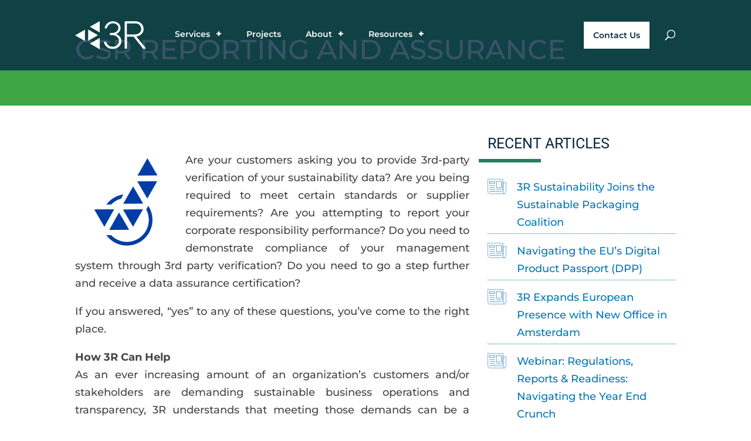

--- FILE ---
content_type: image/svg+xml
request_url: https://www.3rsustainability.com/wp-content/uploads/3R-abridged-logo-knockout.svg
body_size: 867
content:
<?xml version="1.0" encoding="UTF-8"?> <svg xmlns="http://www.w3.org/2000/svg" viewBox="0 0 200 79.97"><defs><style>.cls-1{fill:#fff;}</style></defs><g id="Layer_2" data-name="Layer 2"><g id="navigation"><polygon class="cls-1" points="28.01 56.57 0 40.49 28.01 24.41 28.01 56.57"></polygon><polygon class="cls-1" points="70.03 79.97 42.02 63.9 70.03 47.82 70.03 79.97"></polygon><polygon class="cls-1" points="70.03 32.15 42.02 16.07 70.03 0 70.03 32.15"></polygon><polygon class="cls-1" points="37 23.92 65.01 40 37 56.08 37 23.92"></polygon><path class="cls-1" d="M126.2,43.35A24.16,24.16,0,0,0,121,39a24.81,24.81,0,0,0-4.55-2.23,20.54,20.54,0,0,0,4.09-2.16,21.76,21.76,0,0,0,4.45-4,18.86,18.86,0,0,0,3-5,15.15,15.15,0,0,0,1.11-5.68,18.44,18.44,0,0,0-1.72-8,18.14,18.14,0,0,0-4.71-6.12,22,22,0,0,0-6.91-3.89,25.43,25.43,0,0,0-15.33-.47,22.54,22.54,0,0,0-6.59,3.05,23.9,23.9,0,0,0-5.62,5.33,26.4,26.4,0,0,0-4,7.85,2.27,2.27,0,0,0,.2,2.34,2.35,2.35,0,0,0,1.88.75h1.59a2.57,2.57,0,0,0,1.79-.57,3.58,3.58,0,0,0,.88-1.49,19.43,19.43,0,0,1,2.87-5.52,17.25,17.25,0,0,1,4-3.82A15.9,15.9,0,0,1,102,7a18.76,18.76,0,0,1,5.17-.72A19.46,19.46,0,0,1,114,7.4a15.1,15.1,0,0,1,4.92,2.89,12.56,12.56,0,0,1,3,4.15,12,12,0,0,1,1,4.86,11.75,11.75,0,0,1-1.45,5.83,15.34,15.34,0,0,1-3.81,4.51,17.89,17.89,0,0,1-5.33,2.91,18.1,18.1,0,0,1-5.84,1H101a2.14,2.14,0,0,0-2.31,2.3v1.64a2.25,2.25,0,0,0,.68,1.8,2.48,2.48,0,0,0,1.63.45H106a19.07,19.07,0,0,1,6.29,1.16,21.63,21.63,0,0,1,6.11,3.29A17.74,17.74,0,0,1,123,49.34a12.66,12.66,0,0,1,1.75,6.59,15.94,15.94,0,0,1-1.45,6.84,17.06,17.06,0,0,1-3.89,5.33,17.66,17.66,0,0,1-5.67,3.48A18.65,18.65,0,0,1,107,72.83a19.58,19.58,0,0,1-8-1.46,18.52,18.52,0,0,1-5.36-3.51,17.56,17.56,0,0,1-3.23-4.16,24.1,24.1,0,0,1-1.63-3.59,2.5,2.5,0,0,0-2.39-1.74H84.23a2.52,2.52,0,0,0-1.79.58A2.11,2.11,0,0,0,82,61.19a24.28,24.28,0,0,0,9.06,13.17,24,24,0,0,0,7,3.48A27.54,27.54,0,0,0,106.24,79a30.22,30.22,0,0,0,9.85-1.59,24.67,24.67,0,0,0,8.06-4.56,21.55,21.55,0,0,0,5.42-7.12,21.12,21.12,0,0,0,2-9.16A18.93,18.93,0,0,0,130,49.26,22.11,22.11,0,0,0,126.2,43.35Zm72.94,31.47-25.2-31.07a29.38,29.38,0,0,0,7.65-2.18,24.48,24.48,0,0,0,6.73-4.37,19.86,19.86,0,0,0,4.58-6.27A18.61,18.61,0,0,0,194.58,23a22.8,22.8,0,0,0-2.06-10,21.18,21.18,0,0,0-5.37-7.06,22.48,22.48,0,0,0-7.43-4.19A25.92,25.92,0,0,0,171.49.38H143a2,2,0,0,0-2,2.24l-.37,73.57a2.8,2.8,0,0,0,.45,1.47,2.2,2.2,0,0,0,2,1H145a2.18,2.18,0,0,0,2-1,2.8,2.8,0,0,0,.45-1.47l-.16-31.89h18.64a.53.53,0,0,1,.41.22l26.21,33.07a2.44,2.44,0,0,0,1.43.93,5.73,5.73,0,0,0,1.29.14H198a2.06,2.06,0,0,0,1.6-.61,1.65,1.65,0,0,0,.41-1.34A3.29,3.29,0,0,0,199.14,74.82ZM147.2,38.05l-.1-31.59h23.6A19.29,19.29,0,0,1,178,7.76a15.61,15.61,0,0,1,5.36,3.49,15.36,15.36,0,0,1,3.32,5.23A17.93,17.93,0,0,1,187.81,23a12.1,12.1,0,0,1-1.34,5.47,15.26,15.26,0,0,1-3.82,4.83,19.53,19.53,0,0,1-6,3.45,22.24,22.24,0,0,1-7.8,1.3Z"></path></g></g></svg> 

--- FILE ---
content_type: image/svg+xml
request_url: https://www.3rsustainability.com/wp-content/themes/3Rv2/imgs/news-article-icon.svg
body_size: 241
content:
<?xml version="1.0" encoding="UTF-8"?>
<svg id="Layer_2" data-name="Layer 2" xmlns="http://www.w3.org/2000/svg" viewBox="0 0 104.64 85.17">
  <defs>
    <style>
      .cls-1 {
        stroke-linecap: square;
      }

      .cls-1, .cls-2 {
        fill: none;
        stroke: #0b5fa4;
        stroke-miterlimit: 10;
        stroke-width: 2px;
      }
    </style>
  </defs>
  <g id="Layer_1-2" data-name="Layer 1">
    <g>
      <rect class="cls-2" x="11.93" y="15.14" width="27.9" height="10.14"/>
      <line class="cls-1" x1="39.82" y1="36.64" x2="12.41" y2="36.64"/>
      <line class="cls-1" x1="39.82" y1="48.01" x2="12.41" y2="48.01"/>
      <line class="cls-1" x1="39.82" y1="59.38" x2="12.41" y2="59.38"/>
      <line class="cls-1" x1="76.34" y1="59.38" x2="49.76" y2="59.38"/>
      <line class="cls-1" x1="76.34" y1="70.74" x2="12.41" y2="70.74"/>
      <g>
        <path class="cls-2" d="m85.6,67.58h.02c0-.13-.02-.25-.02-.37v.37Z"/>
        <path class="cls-2" d="m85.62,66.95h-.02V1H1v65.95h.02c0,17.93,14.65,17.07,17.24,17.07s76.36-.1,76.36-.1"/>
        <path class="cls-2" d="m85.6,21.91v45.29c0,.13.02.25.02.37.13,6.85,3.67,12.86,9,16.39,5.33-3.53,8.88-9.54,9-16.39h.02V21.91h-18.04Z"/>
      </g>
      <rect class="cls-2" x="49.63" y="15.14" width="26.72" height="34.24"/>
    </g>
  </g>
</svg>